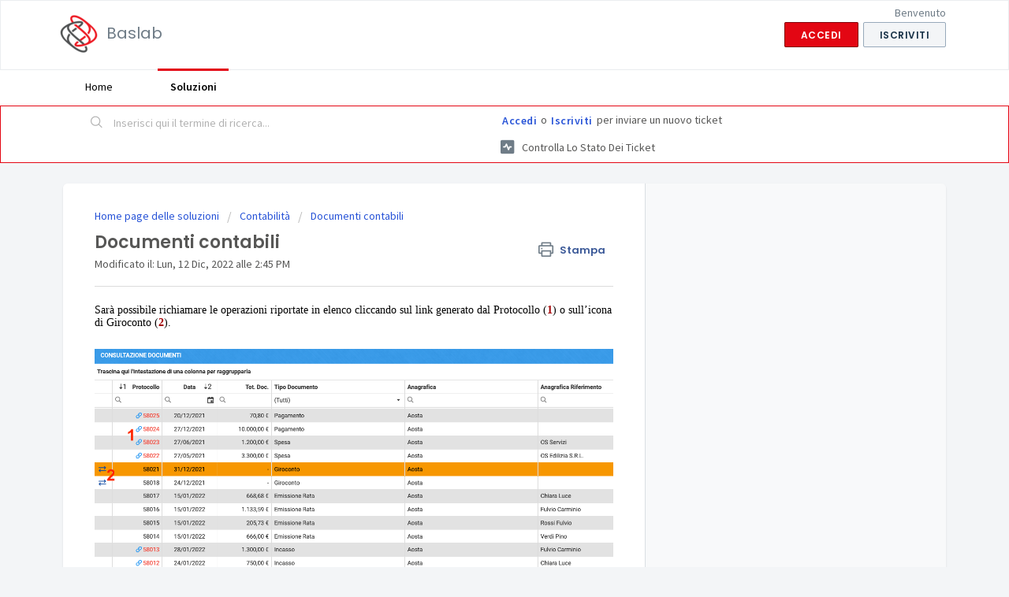

--- FILE ---
content_type: text/html; charset=utf-8
request_url: https://assistenza.baslab.it/support/solutions/articles/60000815017-documenti-contabili
body_size: 6762
content:
<!DOCTYPE html>
       
        <!--[if lt IE 7]><html class="no-js ie6 dew-dsm-theme " lang="it" dir="ltr" data-date-format="non_us"><![endif]-->       
        <!--[if IE 7]><html class="no-js ie7 dew-dsm-theme " lang="it" dir="ltr" data-date-format="non_us"><![endif]-->       
        <!--[if IE 8]><html class="no-js ie8 dew-dsm-theme " lang="it" dir="ltr" data-date-format="non_us"><![endif]-->       
        <!--[if IE 9]><html class="no-js ie9 dew-dsm-theme " lang="it" dir="ltr" data-date-format="non_us"><![endif]-->       
        <!--[if IE 10]><html class="no-js ie10 dew-dsm-theme " lang="it" dir="ltr" data-date-format="non_us"><![endif]-->       
        <!--[if (gt IE 10)|!(IE)]><!--><html class="no-js  dew-dsm-theme " lang="it" dir="ltr" data-date-format="non_us"><!--<![endif]-->
	<head>
		
		<!-- Title for the page -->
<title> Documenti contabili : Baslab </title>

<!-- Meta information -->

      <meta charset="utf-8" />
      <meta http-equiv="X-UA-Compatible" content="IE=edge,chrome=1" />
      <meta name="description" content= "" />
      <meta name="author" content= "" />
       <meta property="og:title" content="Documenti contabili" />  <meta property="og:url" content="https://assistenza.baslab.it/support/solutions/articles/60000815017-documenti-contabili" />  <meta property="og:description" content=" Sarà possibile richiamare le operazioni riportate in elenco cliccando sul link generato dal Protocollo (1) o sull’icona di Giroconto (2).         Sarà possibile effettuare nuovi giroconti cliccando sul tasto + Inserisci Giroconto o movimentare i ..." />  <meta property="og:image" content="https://s3.amazonaws.com/cdn.freshdesk.com/data/helpdesk/attachments/production/60000360108/logo/uKnoXPx9AE0gXC-j2HF-FOKw1CpvubRmZg.png?X-Amz-Algorithm=AWS4-HMAC-SHA256&amp;amp;X-Amz-Credential=AKIAS6FNSMY2XLZULJPI%2F20260129%2Fus-east-1%2Fs3%2Faws4_request&amp;amp;X-Amz-Date=20260129T081936Z&amp;amp;X-Amz-Expires=604800&amp;amp;X-Amz-SignedHeaders=host&amp;amp;X-Amz-Signature=588d4852547998e82a06c66a3d652a5f944a241c206f862f50584a52aa4d058f" />  <meta property="og:site_name" content="Baslab" />  <meta property="og:type" content="article" />  <meta name="twitter:title" content="Documenti contabili" />  <meta name="twitter:url" content="https://assistenza.baslab.it/support/solutions/articles/60000815017-documenti-contabili" />  <meta name="twitter:description" content=" Sarà possibile richiamare le operazioni riportate in elenco cliccando sul link generato dal Protocollo (1) o sull’icona di Giroconto (2).         Sarà possibile effettuare nuovi giroconti cliccando sul tasto + Inserisci Giroconto o movimentare i ..." />  <meta name="twitter:image" content="https://s3.amazonaws.com/cdn.freshdesk.com/data/helpdesk/attachments/production/60000360108/logo/uKnoXPx9AE0gXC-j2HF-FOKw1CpvubRmZg.png?X-Amz-Algorithm=AWS4-HMAC-SHA256&amp;amp;X-Amz-Credential=AKIAS6FNSMY2XLZULJPI%2F20260129%2Fus-east-1%2Fs3%2Faws4_request&amp;amp;X-Amz-Date=20260129T081936Z&amp;amp;X-Amz-Expires=604800&amp;amp;X-Amz-SignedHeaders=host&amp;amp;X-Amz-Signature=588d4852547998e82a06c66a3d652a5f944a241c206f862f50584a52aa4d058f" />  <meta name="twitter:card" content="summary" />  <meta name="keywords" content="documenti contabili" />  <link rel="canonical" href="https://assistenza.baslab.it/support/solutions/articles/60000815017-documenti-contabili" /> 

<!-- Responsive setting -->
<link rel="apple-touch-icon" href="https://s3.amazonaws.com/cdn.freshdesk.com/data/helpdesk/attachments/production/60007899538/fav_icon/6oWZI8yjaNNjHPCNbaKomcyK3kopIkt0_w.ico" />
        <link rel="apple-touch-icon" sizes="72x72" href="https://s3.amazonaws.com/cdn.freshdesk.com/data/helpdesk/attachments/production/60007899538/fav_icon/6oWZI8yjaNNjHPCNbaKomcyK3kopIkt0_w.ico" />
        <link rel="apple-touch-icon" sizes="114x114" href="https://s3.amazonaws.com/cdn.freshdesk.com/data/helpdesk/attachments/production/60007899538/fav_icon/6oWZI8yjaNNjHPCNbaKomcyK3kopIkt0_w.ico" />
        <link rel="apple-touch-icon" sizes="144x144" href="https://s3.amazonaws.com/cdn.freshdesk.com/data/helpdesk/attachments/production/60007899538/fav_icon/6oWZI8yjaNNjHPCNbaKomcyK3kopIkt0_w.ico" />
        <meta name="viewport" content="width=device-width, initial-scale=1.0, maximum-scale=5.0, user-scalable=yes" /> 
		
		<!-- Adding meta tag for CSRF token -->
		<meta name="csrf-param" content="authenticity_token" />
<meta name="csrf-token" content="DCczMz6pmgXJTaxeIevcFCOqOtAj9cSLo4J2FgJ1brmJmsQTiTIRPZF0c7KpeVmiNYKTsGdyn620vO1XXJp+9Q==" />
		<!-- End meta tag for CSRF token -->
		
		<!-- Fav icon for portal -->
		<link rel='shortcut icon' href='https://s3.amazonaws.com/cdn.freshdesk.com/data/helpdesk/attachments/production/60007899538/fav_icon/6oWZI8yjaNNjHPCNbaKomcyK3kopIkt0_w.ico' />

		<!-- Base stylesheet -->
 
		<link rel="stylesheet" media="print" href="https://assets4.freshdesk.com/assets/cdn/portal_print-6e04b27f27ab27faab81f917d275d593fa892ce13150854024baaf983b3f4326.css" />
	  		<link rel="stylesheet" media="screen" href="https://assets7.freshdesk.com/assets/cdn/falcon_portal_utils-57fc5f91db982a7ecd698d80ef41469e73b87782f2d9f218886147ca63c081ab.css" />	

		
		<!-- Theme stylesheet -->

		<link href="/support/theme.css?v=4&amp;d=1655790491" media="screen" rel="stylesheet" type="text/css">

		<!-- Google font url if present -->
		<link href='https://fonts.googleapis.com/css?family=Source+Sans+Pro:regular,italic,600,700,700italic|Poppins:regular,600,700' rel='stylesheet' type='text/css' nonce='Z+gZ234QV1lAkLp21JpaUw=='>

		<!-- Including default portal based script framework at the top -->
		<script src="https://assets8.freshdesk.com/assets/cdn/portal_head_v2-d07ff5985065d4b2f2826fdbbaef7df41eb75e17b915635bf0413a6bc12fd7b7.js"></script>
		<!-- Including syntexhighlighter for portal -->
		<script src="https://assets9.freshdesk.com/assets/cdn/prism-841b9ba9ca7f9e1bc3cdfdd4583524f65913717a3ab77714a45dd2921531a402.js"></script>

		

		<!-- Access portal settings information via javascript -->
		 <script type="text/javascript">     var portal = {"language":"it","name":"Baslab","contact_info":"","current_page_name":"article_view","current_tab":"solutions","vault_service":{"url":"https://vault-service.freshworks.com/data","max_try":2,"product_name":"fd"},"current_account_id":1296741,"preferences":{"bg_color":"#f3f5f7","header_color":"#ffffff","help_center_color":"#f3f5f7","footer_color":"#575756","tab_color":"#ffffff","tab_hover_color":"#E30613","btn_background":"#f3f5f7","btn_primary_background":"#E30613","baseFont":"Source Sans Pro","textColor":"#575756","headingsFont":"Poppins","headingsColor":"#575756","linkColor":"#575756","linkColorHover":"#0764A6","inputFocusRingColor":"#E30613","nonResponsive":false,"personalized_articles":true},"image_placeholders":{"spacer":"https://assets3.freshdesk.com/assets/misc/spacer.gif","profile_thumb":"https://assets6.freshdesk.com/assets/misc/profile_blank_thumb-4a7b26415585aebbd79863bd5497100b1ea52bab8df8db7a1aecae4da879fd96.jpg","profile_medium":"https://assets3.freshdesk.com/assets/misc/profile_blank_medium-1dfbfbae68bb67de0258044a99f62e94144f1cc34efeea73e3fb85fe51bc1a2c.jpg"},"falcon_portal_theme":true,"current_object_id":60000815017};     var attachment_size = 20;     var blocked_extensions = "";     var allowed_extensions = "";     var store = { 
        ticket: {},
        portalLaunchParty: {} };    store.portalLaunchParty.ticketFragmentsEnabled = false;    store.pod = "us-east-1";    store.region = "US"; </script> 


			
	</head>
	<body>
            	
		
		
		
	<header class="banner">
		<div class="banner-wrapper page">
			<div class="banner-title">
				<a href="/support/home"class='portal-logo'><span class="portal-img"><i></i>
                    <img src='https://s3.amazonaws.com/cdn.freshdesk.com/data/helpdesk/attachments/production/60000360108/logo/uKnoXPx9AE0gXC-j2HF-FOKw1CpvubRmZg.png' alt="Logo"
                        onerror="default_image_error(this)" data-type="logo" />
                 </span></a>
				<h1 class="ellipsis heading">Baslab</h1>
			</div>
			<nav class="banner-nav">
				 <div class="welcome">Benvenuto <b></b> </div>  <b><a href="/support/login"><b>Accedi</b></a></b> &nbsp;<b><a href="/support/signup"><b>Iscriviti</b></a></b>
			</nav>
		</div>
	</header>
	<nav class="page-tabs">
		<div class="page no-padding no-header-tabs">
			
				<a data-toggle-dom="#header-tabs" href="#" data-animated="true" class="mobile-icon-nav-menu show-in-mobile"></a>
				<div class="nav-link" id="header-tabs">
					
						
							<a href="/support/home" class="">Home</a>
						
					
						
							<a href="/support/solutions" class="active">Soluzioni</a>
						
					
				</div>
			
		</div>
	</nav>

<!-- Search and page links for the page -->

	<section class="help-center-sc rounded-6">
		<div class="page no-padding">
		<div class="hc-search">
			<div class="hc-search-c">
				<form class="hc-search-form print--remove" autocomplete="off" action="/support/search/solutions" id="hc-search-form" data-csrf-ignore="true">
	<div class="hc-search-input">
	<label for="support-search-input" class="hide">Inserisci qui il termine di ricerca...</label>
		<input placeholder="Inserisci qui il termine di ricerca..." type="text"
			name="term" class="special" value=""
            rel="page-search" data-max-matches="10" id="support-search-input">
	</div>
	<div class="hc-search-button">
		<button class="btn btn-primary" aria-label="Cerca" type="submit" autocomplete="off">
			<i class="mobile-icon-search hide-tablet"></i>
			<span class="hide-in-mobile">
				Cerca
			</span>
		</button>
	</div>
</form>
			</div>
		</div>
		<div class="hc-nav ">
			 <nav>  <div class="hide-in-mobile"><a href=/support/login>Accedi</a> o <a href=/support/signup>Iscriviti</a> per inviare un nuovo ticket</div>   <div>
              <a href="/support/tickets" class="mobile-icon-nav-status check-status ellipsis" title="Controlla lo stato dei ticket">
                <span>Controlla lo stato dei ticket</span>
              </a>
            </div>  </nav>
		</div>
		</div>
	</section>



<div class="page">
	
	
	<!-- Search and page links for the page -->
	

	<!-- Notification Messages -->
	 <div class="alert alert-with-close notice hide" id="noticeajax"></div> 

	
	<div class="c-wrapper">		
		<section class="main content rounded-6 min-height-on-desktop fc-article-show" id="article-show-60000815017">
	<div class="breadcrumb">
		<a href="/support/solutions"> Home page delle soluzioni </a>
		<a href="/support/solutions/60000333334">Contabilità</a>
		<a href="/support/solutions/folders/60000492931">Documenti contabili</a>
	</div>
	<b class="page-stamp page-stamp-article">
		<b class="icon-page-article"></b>
	</b>

	<h2 class="heading">Documenti contabili
	 	<a href="#"
            class="solution-print--icon print--remove"
 			title="Stampa questo articolo"
 			arial-role="link"
 			arial-label="Stampa questo articolo"
			id="print-article"
 		>
			<span class="icon-print"></span>
			<span class="text-print">Stampa</span>
 		</a>
	</h2>
	
	<p>Modificato il: Lun, 12 Dic, 2022 alle  2:45 PM</p>
	<hr />
	

	<article class="article-body" id="article-body" rel="image-enlarge">
		<p style="font-stretch: normal; font-size: 11px; line-height: normal; font-family: &quot;Helvetica Neue&quot;; color: rgb(0, 0, 0);"><span style="font-size: 14px;">Sarà possibile richiamare le operazioni riportate in elenco cliccando sul link generato dal Protocollo (<span style="color: #a30003;"><strong>1</strong></span>) o sull’icona di Giroconto (<span style="color: #a30003;"><strong>2</strong></span>).&nbsp;</span></p><p style="font-stretch: normal; font-size: 11px; line-height: normal; font-family: &quot;Helvetica Neue&quot;; color: rgb(0, 0, 0);"><br></p><p style="font-stretch: normal; font-size: 11px; line-height: normal; font-family: &quot;Helvetica Neue&quot;; color: rgb(0, 0, 0);"><span dir="ltr" style="font-size: 14px;"><img src="https://s3.amazonaws.com/cdn.freshdesk.com/data/helpdesk/attachments/production/60077987125/original/xch7I3iPDOdFu17OLxRQwiT0WT9_IBzN2g.png?1670852689" style="width: auto;" class="fr-fic fr-dib" data-attachment="[object Object]" data-id="60077987125"></span><br></p><p style="font-stretch: normal; font-size: 11px; line-height: normal; font-family: &quot;Helvetica Neue&quot;; color: rgb(0, 0, 0);"><span dir="ltr" style="font-size: 14px;">Sarà possibile effettuare nuovi giroconti cliccando sul tasto <strong>+ Inserisci Giroconto&nbsp;</strong>o movimentare i saldi dei condomini cliccando sul tasto <strong>+ Inserisci trasferimento Saldo</strong>.</span></p>
	</article>

	<hr />	
		

		<p class="article-vote" id="voting-container" 
											data-user-id="" 
											data-article-id="60000815017"
											data-language="it">
										Questa risposta ti è stata utile?<span data-href="/support/solutions/articles/60000815017/thumbs_up" class="vote-up a-link" id="article_thumbs_up" 
									data-remote="true" data-method="put" data-update="#voting-container" 
									data-user-id=""
									data-article-id="60000815017"
									data-language="it"
									data-update-with-message="Siamo felici di esserti stati d'aiuto. Grazie per il tuo feedback">
								Sì</span><span class="vote-down-container"><span data-href="/support/solutions/articles/60000815017/thumbs_down" class="vote-down a-link" id="article_thumbs_down" 
									data-remote="true" data-method="put" data-update="#vote-feedback-form" 
									data-user-id=""
									data-article-id="60000815017"
									data-language="it"
									data-hide-dom="#voting-container" data-show-dom="#vote-feedback-container">
								No</span></span></p><a class="hide a-link" id="vote-feedback-form-link" data-hide-dom="#vote-feedback-form-link" data-show-dom="#vote-feedback-container">Invia feedback</a><div id="vote-feedback-container"class="hide">	<div class="lead">Siamo spiacenti di non essere riusciti ad aiutarti. Aiutaci a migliorare questo articolo con il tuo feedback.</div>	<div id="vote-feedback-form">		<div class="sloading loading-small loading-block"></div>	</div></div>
		
</section>
<section class="sidebar content rounded-6 fc-related-articles">
	<div id="related_articles"><div class="cs-g-c"><section class="article-list"><h3 class="list-lead">Articoli correlati</h3><ul rel="remote" 
			data-remote-url="/support/search/articles/60000815017/related_articles?container=related_articles&limit=10" 
			id="related-article-list"></ul></section></div></div>
</section>

<script nonce="Z+gZ234QV1lAkLp21JpaUw==">
	['click', 'keypress'].forEach(function eventsCallback(event) {
		document.getElementById('print-article').addEventListener(event, function (e) {
			if (event === 'keypress' && e.key !== 'Enter') return;
			e.preventDefault();
			print();
		});
	});
</script>

	</div>
	

	

</div>

	<footer class="footer rounded-6">
		<nav class="footer-links page no-padding">
			
					
						<a href="/support/home" class="">Home</a>
					
						<a href="/support/solutions" class="active">Soluzioni</a>
					
			
			
			
		</nav>
	</footer>
	




			<script src="https://assets4.freshdesk.com/assets/cdn/portal_bottom-0fe88ce7f44d512c644a48fda3390ae66247caeea647e04d017015099f25db87.js"></script>

		<script src="https://assets8.freshdesk.com/assets/cdn/redactor-642f8cbfacb4c2762350a557838bbfaadec878d0d24e9a0d8dfe90b2533f0e5d.js"></script> 
		<script src="https://assets6.freshdesk.com/assets/cdn/lang/it-fa829b55362e11a7c9ad75bfc72433f3e49ab9e34eb4556c7f93a23b577999af.js"></script>
		<!-- for i18n-js translations -->
  		<script src="https://assets4.freshdesk.com/assets/cdn/i18n/portal/it-4dce23917aacbc58908bc73a7a2e9ecb4c3b2a67a989d3b471438d8f0179a78b.js"></script>
		<!-- Including default portal based script at the bottom -->
		<script nonce="Z+gZ234QV1lAkLp21JpaUw==">
//<![CDATA[
	
	jQuery(document).ready(function() {
					
		// Setting the locale for moment js
		moment.lang('it');

		var validation_meassages = {"required":"Questo campo è obbligatorio.","remote":"Correggere questo campo.","email":"Inserire un indirizzo e-mail valido.","url":"Inserire un URL valido.","date":"Inserire una data valida.","dateISO":"Inserire una data valida (ISO).","number":"Inserire un numero valido.","digits":"Inserire solo cifre.","creditcard":"Inserire un numero di carta di credito valido.","equalTo":"Inserire di nuovo lo stesso valore.","two_decimal_place_warning":"Il valore non può contenere più di 2 cifre decimali","select_atleast_one":"Seleziona almeno un’opzione.","select2_minimum_limit":"Inserire %{char_count} o più lettere","select2_maximum_limit":"È possibile selezionare solo %{limit} %{container}","integration_no_match":"nessun dato corrispondente...","ember_method_name_reserved":"Questo nome è riservato e non può essere utilizzato. Scegli un nome diverso."}	

		jQuery.extend(jQuery.validator.messages, validation_meassages );


		jQuery(".call_duration").each(function () {
			var format,time;
			if (jQuery(this).data("time") === undefined) { return; }
			if(jQuery(this).hasClass('freshcaller')){ return; }
			time = jQuery(this).data("time");
			if (time>=3600) {
			 format = "hh:mm:ss";
			} else {
				format = "mm:ss";
			}
			jQuery(this).html(time.toTime(format));
		});
	});

	// Shortcuts variables
	var Shortcuts = {"global":{"help":"?","save":"mod+return","cancel":"esc","search":"/","status_dialog":"mod+alt+return","save_cuctomization":"mod+shift+s"},"app_nav":{"dashboard":"g d","tickets":"g t","social":"g e","solutions":"g s","forums":"g f","customers":"g c","reports":"g r","admin":"g a","ticket_new":"g n","compose_email":"g m"},"pagination":{"previous":"alt+left","next":"alt+right","alt_previous":"j","alt_next":"k"},"ticket_list":{"ticket_show":"return","select":"x","select_all":"shift+x","search_view":"v","show_description":"space","unwatch":"w","delete":"#","pickup":"@","spam":"!","close":"~","silent_close":"alt+shift+`","undo":"z","reply":"r","forward":"f","add_note":"n","scenario":"s"},"ticket_detail":{"toggle_watcher":"w","reply":"r","forward":"f","add_note":"n","close":"~","silent_close":"alt+shift+`","add_time":"m","spam":"!","delete":"#","show_activities_toggle":"}","properties":"p","expand":"]","undo":"z","select_watcher":"shift+w","go_to_next":["j","down"],"go_to_previous":["k","up"],"scenario":"s","pickup":"@","collaboration":"d"},"social_stream":{"search":"s","go_to_next":["j","down"],"go_to_previous":["k","up"],"open_stream":["space","return"],"close":"esc","reply":"r","retweet":"shift+r"},"portal_customizations":{"preview":"mod+shift+p"},"discussions":{"toggle_following":"w","add_follower":"shift+w","reply_topic":"r"}};
	
	// Date formats
	var DATE_FORMATS = {"non_us":{"moment_date_with_week":"ddd, D MMM, YYYY","datepicker":"d M, yy","datepicker_escaped":"d M yy","datepicker_full_date":"D, d M, yy","mediumDate":"d MMM, yyyy"},"us":{"moment_date_with_week":"ddd, MMM D, YYYY","datepicker":"M d, yy","datepicker_escaped":"M d yy","datepicker_full_date":"D, M d, yy","mediumDate":"MMM d, yyyy"}};

	var lang = { 
		loadingText: "Attendi...",
		viewAllTickets: "Visualizza tutti i ticket"
	};


//]]>
</script> 

		

		<img src='/support/solutions/articles/60000815017-documenti-contabili/hit' alt='Numero di visualizzazioni articolo' aria-hidden='true'/>
		<script type="text/javascript">
     		I18n.defaultLocale = "en";
     		I18n.locale = "it";
		</script>
			
    	


		<!-- Include dynamic input field script for signup and profile pages (Mint theme) -->

	</body>
</html>
